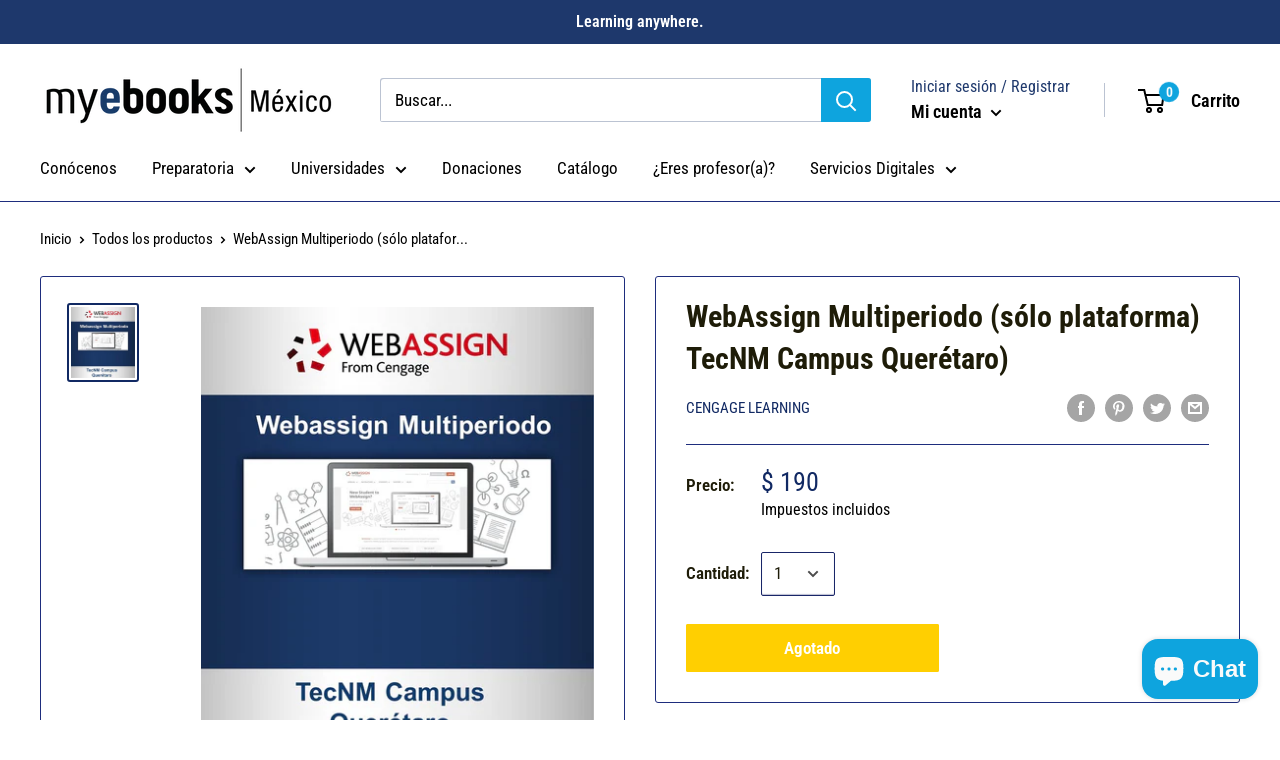

--- FILE ---
content_type: application/x-javascript
request_url: https://s3.amazonaws.com/els-apps/product-lookup/settings/4e015e29a5d51d85cf497b1cf5df9f19.js
body_size: 1036
content:
(function(){
Els.loadScript=Els.loadScript||function(a,b){var c=document.createElement("script");c.type="text/javascript",c.readyState?c.onreadystatechange=function(){"loaded"!=c.readyState&&"complete"!=c.readyState||(c.onreadystatechange=null,b())}:c.onload=function(){b()},c.src=a,document.getElementsByTagName("head")[0].appendChild(c)};
Els.pl.config={"enabled":true,"css":"","filters":[{"id":549,"shop_id":610,"page_id":null,"title":"Si buscas alg\u00fan producto que no encuentras aqu\u00ed, puedes contactarnos a trav\u00e9s de nuestro chat o dejarnos un mensaje. ","description":"<p>Nuestro correo es <a href=\"mailto:servicio@myebooks.com\">servicio@myebooks.com<\/a>&nbsp;&iexcl;Y nos dar&aacute; mucho gusto atenderte!<\/p>","collection_handle":"","fields":"[{\"type\":\"number\",\"label\":\"Precio M\u00ednimo\",\"name\":\"minprice\"},{\"type\":\"number\",\"label\":\"Precio M\u00e1ximo\",\"name\":\"maxprice\"},{\"type\":\"select\",\"label\":\"Editorial\",\"name\":\"vendor\",\"values\":[{\"label\":\"All\",\"value\":\"all\",\"selected\":true}]},{\"type\":\"select\",\"label\":\"Tipo de producto\",\"name\":\"producttype\",\"values\":[{\"label\":\"All\",\"value\":\"all\",\"selected\":true}]},{\"type\":\"checkbox\",\"label\":\"S\u00f3lo ebooks que tenemos en inventario\",\"name\":\"instockonly\",\"value\":\"1\"},{\"type\":\"select\",\"label\":\"Ordenar por\",\"name\":\"sortby\",\"values\":[{\"label\":\"M\u00e1s vendidos\",\"value\":\"best-selling\",\"selected\":true},{\"label\":\"Alfab\u00e9ticamente: A-Z\",\"value\":\"title-ascending\"},{\"label\":\"Alfab\u00e9ticamente: Z-A\",\"value\":\"title-descending\"},{\"label\":\"Precio: Menor a Mayor\",\"value\":\"price-ascending\"},{\"label\":\"Precio: Mayor a Menor\",\"value\":\"price-descending\"},{\"label\":\"Fecha: Nuevos a Anteriores\",\"value\":\"created-descending\"},{\"label\":\"Fecha: Anteriores a Nuevos\",\"value\":\"created-ascending\"}]},{\"type\":\"button\",\"label\":\"Buscar ahora\",\"name\":\"search\"}]","filter_mode":"on_submit","auto_lookup":0,"adaptive":1,"fields_per_row":1,"products_per_row":3,"products_per_page":24,"published":1,"inline":0,"created_at":"2017-10-20 16:18:04","updated_at":"2017-10-20 16:48:58"}]};
Els.pl.config.cdn = 'https://s3.amazonaws.com/els-apps/product-lookup/';
Els.pl.config.api = 'https://product-lookup.elastic-soft.locapi/v1';
Els.loadScript('https://s3.amazonaws.com/els-apps/product-lookup/js/app.js',function(){});
})(Els)

--- FILE ---
content_type: application/javascript; charset=utf-8
request_url: https://popup.tible.tech/app/shop/myebooks-mercadro-sa-de-cv/popup.js?v=20230811071814&shop=myebooks-mercadro-sa-de-cv.myshopify.com
body_size: 2902
content:
setTimeout(print_popup_20220506163212,3000);		/**	 * 	 * Función síncrona para hacer una AJAX.	 * 	 * @param formData Los parámetros post que quieras pasar	 * @param ajaxUrl La URL a la que quieras hacer la petición	 * @param requestType El tipo de petición a realizar	 * 	 * @return Promise devuelve una promesa que se resolverá cuando esté bien y petará cuando no.	 * 	 */	function sendAjaxRequestSync (formData, ajaxUrl = "", requestType = "POST") {		return new Promise((resolve, reject) => {			let xhr = new XMLHttpRequest();			xhr.open(requestType, ajaxUrl, false);			xhr.onload = function () {				if (this.status >= 200 && this.status < 300) {					resolve(xhr.response);				} else {					reject({						status: this.status,						statusText: xhr.statusText					});				}			};			xhr.onerror = function () {				reject({					status: this.status,					statusText: xhr.statusText				});			};			xhr.send(formData);		});	};	function close_popup_20220506163212 () { document.getElementById("tt_popup_main_backgroud_20220506163212").remove(); let date = new Date; var currTime  = date.getTime(); localStorage.last_closed_popup_date_20220506163212 = currTime; }document.addEventListener(`DOMContentLoaded`, () => {				document.getElementById(`captcha_first_digit_20220506163212`).innerHTML = Math.round(Math.random() * 10);				document.getElementById(`captcha_second_digit_20220506163212`).innerHTML = Math.round(Math.random() * 10);			});function print_popup_20220506163212 (override_print_conditions = false) {						let show_popup = false;if(window.location.href.includes('https://www.myebooks.com/collections/kognity-programa-honores-1/products/9780000001010')){show_popup = true;}if(window.location.href.includes('https://www.myebooks.com/collections/kognity-programa-honores-1/products/9780000001002')){show_popup = true;}if(window.location.href.includes('https://www.myebooks.com/collections/kognity-programa-honores-1/products/9780000001003')){show_popup = true;}if(window.location.href.includes('https://www.myebooks.com/collections/kognity-programa-honores-1/products/9780000001008')){show_popup = true;}if(window.location.href.includes('https://www.myebooks.com/collections/kognity-programa-honores-1/products/9780000001005')){show_popup = true;}if(window.location.href.includes('https://www.myebooks.com/collections/kognity-programa-honores-1/products/9780000001009')){show_popup = true;}if(window.location.href.includes('https://www.myebooks.com/collections/kognity-programa-honores-1/products/9780000001001')){show_popup = true;}if(window.location.href.includes('https://www.myebooks.com/collections/kognity-programa-honores-1/products/9780000001011')){show_popup = true;}if(window.location.href.includes('https://www.myebooks.com/collections/kognity-programa-honores-1/products/9780000001006')){show_popup = true;}if(window.location.href.includes('https://www.myebooks.com/collections/kognity-programa-honores-1/products/9780000001004')){show_popup = true;}if(window.location.href.includes('https://www.myebooks.com/collections/kognity-programa-honores-1/products/9780000001007')){show_popup = true;}if(window.location.href.includes('https://www.myebooks.com/collections/kognity-diploma-bachillerato-internacional/products/9780000002001')){show_popup = true;}if(window.location.href.includes('https://www.myebooks.com/collections/prepa-tec-campus-cumbres/products/connected-world-history-and-geography-2018-prepa-tec-de-monterrey-campus-cumbres')){show_popup = true;}if(window.location.href.includes('https://www.myebooks.com/collections/prepa-tec-campus-eugenio-garza-laguera/products/connected-world-history-and-geography-2018-prepa-tec-de-monterrey-campus-eugenio-garza-laguera')){show_popup = true;}if(window.location.href.includes('https://www.myebooks.com/collections/prepa-tec-campus-eugenio-garza-sada/products/connected-world-history-and-geography-2018-prepa-tec-de-monterrey-campus-eugenio-garza-sada')){show_popup = true;}if(window.location.href.includes('https://www.myebooks.com/collections/prepa-tec-campus-santa-catarina/products/connected-world-history-and-geography-2018-prepa-tec-de-monterrey-campus-santa-catarina')){show_popup = true;}if(window.location.href.includes('https://www.myebooks.com/collections/prepa-tec-campus-valle-alto/products/connected-world-history-and-geography-2018-prepa-tec-de-monterrey-campus-valle-alto')){show_popup = true;}if(window.location.href.includes('https://www.myebooks.com/collections/prepas-tec-sonora/products/glencoe-biology-student-edition-with-learnsmart-1-year-subscription')){show_popup = true;}if(window.location.href.includes('https://www.myebooks.com/collections/prepa-tec-tampico/products/9780076768271_tampico')){show_popup = true;}if(window.location.href.includes('https://www.myebooks.com/collections/prepa-tec-laguna/products/9780076768271_campus_laguna')){show_popup = true;}if(window.location.href.includes('https://www.myebooks.com/collections/cetys-universidad/products/9786075700380_cetys_universidad')){show_popup = true;}if(window.location.href.includes('https://www.myebooks.com/collections/cetys-universidad/products/9786075267630_cetys_universidad')){show_popup = true;}if(window.location.href.includes('https://www.myebooks.com/products/9780077599195_prepa_udem')){show_popup = true;}if(window.location.href.includes('https://www.myebooks.com/products/eva-pop-ingenieria-introduccion-a-la-fisica-prepa-udem')){show_popup = true;}if(window.location.href.includes('https://www.myebooks.com/products/eva_fisica-_1_pop_ing_prepa_udem')){show_popup = true;}if(window.location.href.includes('https://www.myebooks.com/products/9781108434782')){show_popup = true;}if(window.location.href.includes('https://www.myebooks.com/products/9780000001003_prepa_udem')){show_popup = true;}if(window.location.href.includes('https://www.myebooks.com/products/9780000001010_prepa_udem')){show_popup = true;}if(window.location.href.includes('https://www.myebooks.com/products/eva_fisica_1_prepa_udem')){show_popup = true;}if(window.location.href.includes('https://www.myebooks.com/products/plataforma-eva-ciencias-experimentales-iii-fisica-usp-uva-prepa-udem')){show_popup = true;}if(window.location.href.includes('https://www.myebooks.com/products/9781108469258')){show_popup = true;}if(window.location.href.includes('https://www.myebooks.com/products/9781108464222')){show_popup = true;}if(window.location.href.includes('https://www.myebooks.com/products/9780357805718')){show_popup = true;}if (!localStorage.last_submited_popup_date_20220506163212) {							let date = new Date;							if (!localStorage.last_closed_popup_date_20220506163212) {								var minutes_since_closed = 999999;							} else {								var minutes_since_closed = (date.getTime() - localStorage.last_closed_popup_date_20220506163212) / (1000 * 60);							}							if ( minutes_since_closed <= 0 ) {								show_popup = false;							}						} else {							show_popup = false;						}if(show_popup || override_print_conditions){				var elem = document.createElement('div');					elem.style.position='absolute';					elem.innerHTML ='		<div id="tt_popup_main_backgroud_20220506163212" style="height: 100%; background-color:rgba(0, 0, 0, 0.60);top: 0px;									 position: fixed;									 width: 100%;									 z-index: 9999;"><div id="tt_popup" style="position: absolute;									  top: calc(50% - 302px / 2);									  left: calc(50% - 528px / 2);									  background-color: #ffffff;									  width: 528px;									  min-height: 302px;									  background-image: url();									  background-size: cover;									  background-position: center;">				<form id="tt_popup_content" style="padding: 30px;">					<input type="submit" style="display: none;" id="20220506163212"><div id="tt_popup_text_1581418527168" class="tt_popup_element text_edit_on_display" data-index="1581418527168" data-type="text" style="display: inline-block; width: 100%; font-size: 30px; line-height: 30px; color: #183b6b; margin-top: 8px; font-weight: bold; font-style: normal; text-align: center;">		Estimado Alumno:	</div><div id="tt_popup_text_1581419112301" class="tt_popup_element text_edit_on_display" data-index="1581419112301" data-type="text" style="display: inline-block; width: 100%; font-size: 30px; line-height: 30px; color: #183b6b; margin-top: 25px; font-weight: bold; font-style: normal; text-align: center;">		No olvides anotar tus datos en el formulario	</div><div id="tt_popup_img_1581419072885" class="tt_popup_element img_edit_on_display" data-index="1581419072885" data-type="img" style="text-align: center; margin-top: 20px;">		<img src="https://cdn.shopify.com/s/files/1/1248/5011/t/24/assets/tt_popup_img_element_IMG_ASSET_1581419072885.png?v=1651604128" id="tt_popup_img_1581419072885_img" style="max-width: 100%; width: 107.988px;">	</div><div id="tt_popup_text_1581419197567" class="tt_popup_element text_edit_on_display" data-index="1581419197567" data-type="text" style="display: inline-block; width: 100%; font-size: 24px; line-height: 24px; color: #ff0000; margin-top: 13px; font-weight: bold; font-style: normal; text-align: center;">		*Revisa que tu información sea correcta.	</div>				</form>				<div id="tt_popup_pre_close_button" onclick="close_popup_20220506163212()" style="position: absolute; top: 10px; right: 10px; cursor: pointer;">					<svg id="Capa_1" enable-background="new 0 0 413.348 413.348" height="31" viewBox="0 0 413.348 413.348" width="31" xmlns="http://www.w3.org/2000/svg"><path style="fill: #183b6b;" d="m413.348 24.354-24.354-24.354-182.32 182.32-182.32-182.32-24.354 24.354 182.32 182.32-182.32 182.32 24.354 24.354 182.32-182.32 182.32 182.32 24.354-24.354-182.32-182.32z"/></svg>				</div></div><div id="tt_popup_post" style="position: absolute;									  top: calc(50% - 302px / 2);									  left: calc(50% - 528px / 2);									  background-color: #000000;									  width: 528px;									  min-height: 302px;									  background-image: url();									  background-position: center;									  background-size: cover;									  display: none;">				<form id="tt_popup_post_content" style="padding: 30px;">					<input type="submit" style="display: none;" id="post_20220506163212">				</form>				<div id="tt_popup_post_close_button" onclick="close_popup_20220506163212()" style="position: absolute; top: 10px; right: 10px; cursor: pointer;">					<svg id="Capa_1" enable-background="new 0 0 413.348 413.348" height="31" viewBox="0 0 413.348 413.348" width="31" xmlns="http://www.w3.org/2000/svg"><path style="fill: #183b6b;" d="m413.348 24.354-24.354-24.354-182.32 182.32-182.32-182.32-24.354 24.354 182.32 182.32-182.32 182.32 24.354 24.354 182.32-182.32 182.32 182.32 24.354-24.354-182.32-182.32z"/></svg>				</div></div></div><img src="https://popup.tible.tech/app/popup_view.php?tt_popup_index=20220506163212&shop_id=1263" style="height: 0px; width: 0px; display: none; visibility: hidden;"><style>@media (max-width: 528px) {				#tt_popup {					max-width: 100% !important;					max-width: 95% !important;					left: 2.5% !important;				}			}@media (max-height: 360px) {				#tt_popup {					top: 0px !important;				}			}@media (max-width: 528px) {				#tt_popup_post {					max-width: 100% !important;					max-width: 95% !important;					left: 2.5% !important;				}			}@media (max-height: 301px) {				#tt_popup_post {					top: 0px !important;				}			}#tt_popup_main_backgroud_20220506163212 #tt_popup {							transition: .2s;							animation-name: fade_in;							animation-duration: .2s;							animation-fill-mode: forwards;						 }						 @keyframes fade_in {							from {opacity: 0;}							to {opacity: 1;}						 }						 .tt_popup_element .button:after, .tt_popup_element .button:before {		content: none !important; 	} </style>';				document.body.appendChild(elem);					let popupForm = elem.querySelector(`#tt_popup_main_backgroud_20220506163212 #tt_popup_content`);					popupForm.onsubmit = async (event) => {						event.preventDefault();												var formData = new FormData(popupForm);						let data = ``;						for (let [name, value] of formData) {							data += name + `=` + value + `&`;						}						data = data.substr(0, data.length - 1);												let ajaxData = {							form: data.replace(/&/g, '||'), 							AJAX_FORM: 1, 							pop_up_index: 20220506163212, 							SHOP_SHORT: 'myebooks-mercadro-sa-de-cv', 							SHOP_ID: '1263'						};						let params = '?';						for (let [key, value] of Object.entries(ajaxData)) {							params += key + '=' + value + '&';						}						params = params.substr(0, params.length - 1);												await sendAjaxRequestSync(ajaxData,'https://popup.tible.tech/app/process_form.php'+params, 'GET');												document.querySelector('#tt_popup_main_backgroud_20220506163212 #tt_popup').style.display = `none`;						let date = new Date; 						var currTime  = date.getTime(); 						localStorage.last_submited_popup_date_20220506163212 = currTime;						document.querySelector('#tt_popup_main_backgroud_20220506163212 #tt_popup_post').style.display = `block`;					};}			document.addEventListener(`DOMContentLoaded`, () => {				let popupBg = document.querySelector(`#tt_popup_main_backgroud_20220506163212`);				popupBg.onclick = (e) => {					if ( e.target != popupBg) return;										var container_to_delete = document.querySelector(`#tt_popup_main_backgroud_20220506163212`);					container_to_delete.remove(); 					let date = new Date; 					var currTime  = date.getTime(); 					if(show_popup){						localStorage.last_closed_popup_date_20220506163212 = currTime;					}				};			});			}

--- FILE ---
content_type: text/javascript
request_url: https://www.myebooks.com/cdn/shop/t/24/assets/custom.js?v=90373254691674712701588789775
body_size: -649
content:
//# sourceMappingURL=/cdn/shop/t/24/assets/custom.js.map?v=90373254691674712701588789775
